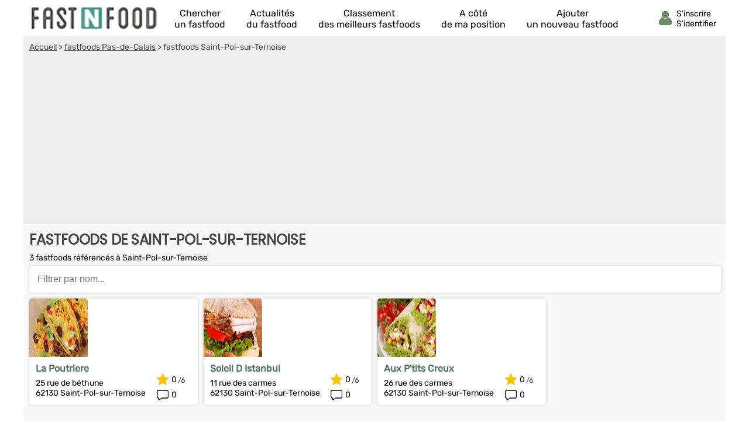

--- FILE ---
content_type: text/html; charset=utf-8
request_url: https://www.google.com/recaptcha/api2/aframe
body_size: 268
content:
<!DOCTYPE HTML><html><head><meta http-equiv="content-type" content="text/html; charset=UTF-8"></head><body><script nonce="55gxZSHqWtOanwy60T9tfQ">/** Anti-fraud and anti-abuse applications only. See google.com/recaptcha */ try{var clients={'sodar':'https://pagead2.googlesyndication.com/pagead/sodar?'};window.addEventListener("message",function(a){try{if(a.source===window.parent){var b=JSON.parse(a.data);var c=clients[b['id']];if(c){var d=document.createElement('img');d.src=c+b['params']+'&rc='+(localStorage.getItem("rc::a")?sessionStorage.getItem("rc::b"):"");window.document.body.appendChild(d);sessionStorage.setItem("rc::e",parseInt(sessionStorage.getItem("rc::e")||0)+1);localStorage.setItem("rc::h",'1768736455332');}}}catch(b){}});window.parent.postMessage("_grecaptcha_ready", "*");}catch(b){}</script></body></html>